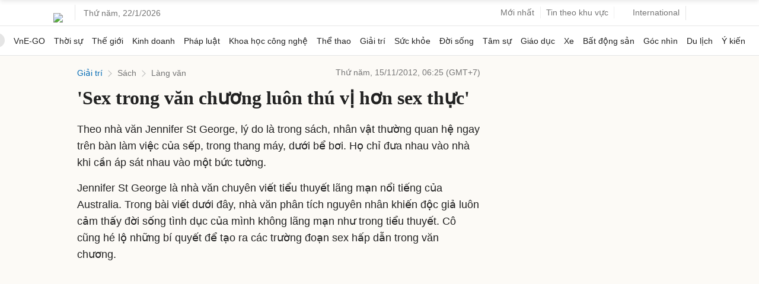

--- FILE ---
content_type: text/html; charset=utf-8
request_url: https://www.google.com/recaptcha/api2/aframe
body_size: 117
content:
<!DOCTYPE HTML><html><head><meta http-equiv="content-type" content="text/html; charset=UTF-8"></head><body><script nonce="1b3S6ZpH1Fla0Haz-sD0lQ">/** Anti-fraud and anti-abuse applications only. See google.com/recaptcha */ try{var clients={'sodar':'https://pagead2.googlesyndication.com/pagead/sodar?'};window.addEventListener("message",function(a){try{if(a.source===window.parent){var b=JSON.parse(a.data);var c=clients[b['id']];if(c){var d=document.createElement('img');d.src=c+b['params']+'&rc='+(localStorage.getItem("rc::a")?sessionStorage.getItem("rc::b"):"");window.document.body.appendChild(d);sessionStorage.setItem("rc::e",parseInt(sessionStorage.getItem("rc::e")||0)+1);localStorage.setItem("rc::h",'1769069656431');}}}catch(b){}});window.parent.postMessage("_grecaptcha_ready", "*");}catch(b){}</script></body></html>

--- FILE ---
content_type: application/javascript; charset=utf-8
request_url: https://fundingchoicesmessages.google.com/f/AGSKWxVAhR5VxaX6qIUBmKhQpJ3o967e1LvvCa8PkjujoQ1ffyrFbss3VEEU7NRvwjkIBLOzKcHnCtBk0A-5JGAVAUoNT-E8msjkf9v_TY1Vl0Lxg6u4xV8hwNYvchCov2awS4OQznEdUI-KzKJQBQE3ESh-K4VnMpfQ27ULoPx1pvBvzKab_OwCoiNnR_wD/_/Ads/Refresher.-adscript._ad_feed./inline_ad._ads_iframe_
body_size: -1288
content:
window['032e9a2e-1e05-4b3d-81e8-29bac4a53807'] = true;

--- FILE ---
content_type: application/javascript; charset=utf-8
request_url: https://scdn.eclick.vn/zone/1002691/ov_pc_detail_1002721.js
body_size: -98
content:
var smartAds = window.smartAds || {config: {}}; smartAds.config={"Bottom_sponsor":18513,"In_stream_1":12408,"In_stream_2":12418,"In_stream_3":16400,"Large_sponsor":19204};